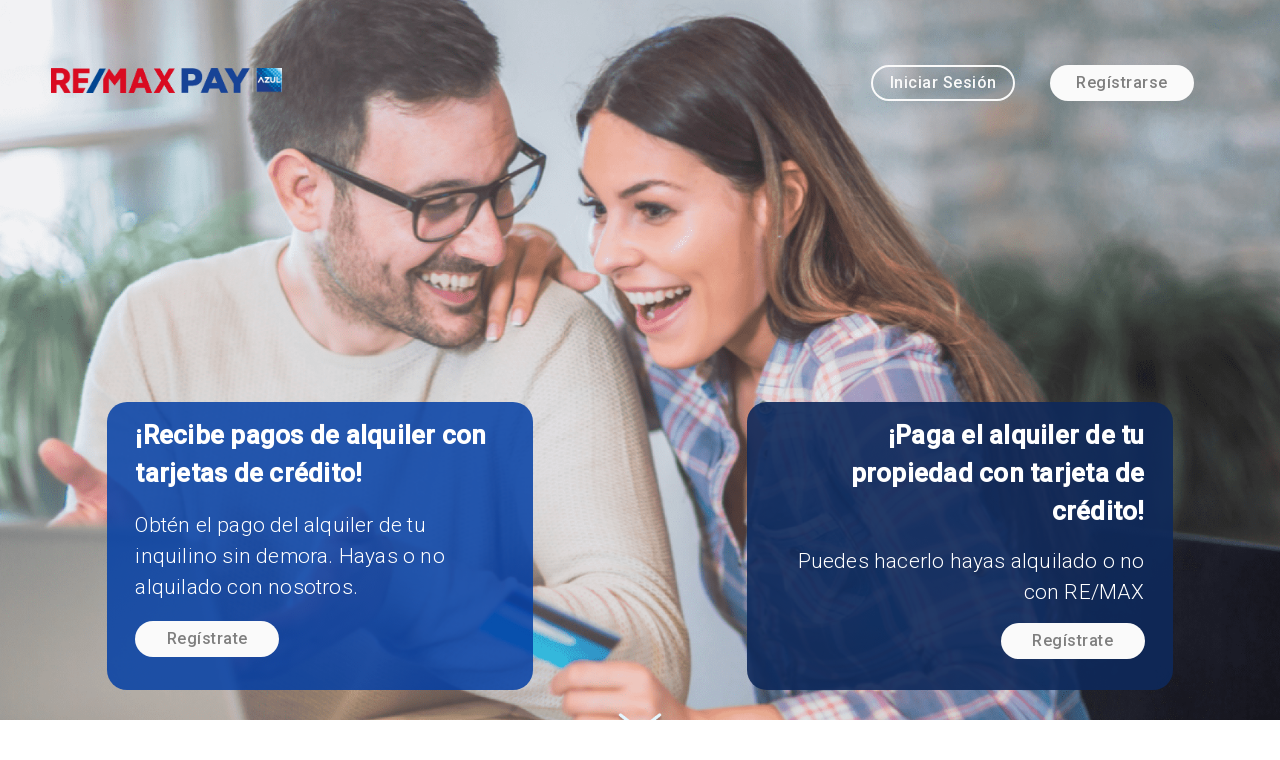

--- FILE ---
content_type: text/html
request_url: https://pagos.remaxrd.com/
body_size: 5844
content:
<!-- [hiw] payments-platform / 1.0.0 / 2022-05-27T17:45:17.853Z -->
<!DOCTYPE html>
<html style="overflow-x: hidden;">

<head>
    <title>
        Plataforma de Pagos RE/MAX RD
    </title>
    <meta charset="UTF-8" />
    <!-- <meta name="viewport" content="minimum-scale=1, initial-scale=1, width=device-width, shrink-to-fit=no" /> -->
    <meta name="viewport" content="width=device-width, initial-scale=1.0, maximum-scale=1.0, user-scalable=no" />
    <link rel="globe-icon" sizes="180x180" href="/images/globo.png" />
    <link rel="icon" type="image/png" sizes="32x32" href="/images/globo.png" />
    <link rel="icon" type="image/png" sizes="16x16" href="/images/globo.png" />
    <link rel="globe-icon-mask" < href="/images/globo.png" />
    <link rel="stylesheet" href="https://fonts.googleapis.com/css?family=Roboto:300,400,500" />
    <link rel="stylesheet" href="https://fonts.googleapis.com/icon?family=Material+Icons" />
    <link rel="stylesheet" href="https://cdn.jsdelivr.net/npm/animate.css@3.5.2/animate.min.css" />
    <link rel="stylesheet" href="https://cdn.jsdelivr.net/npm/font-awesome@4.7.0/css/font-awesome.min.css" />

    <!-- Global site tag (gtag.js) - Google Analytics -->
    <script async src="https://www.googletagmanager.com/gtag/js?id=UA-162376609-1"></script>
    <script>
        window.dataLayer = window.dataLayer || [];
        function gtag() { dataLayer.push(arguments); }
        gtag('js', new Date());
        gtag('config', 'UA-162376609-1');
    </script>


    <!-- Meta Pixel Code -->
    <script>
        !function (f, b, e, v, n, t, s) {
            if (f.fbq) return; n = f.fbq = function () {
                n.callMethod ?
                n.callMethod.apply(n, arguments) : n.queue.push(arguments)
            };
            if (!f._fbq) f._fbq = n; n.push = n; n.loaded = !0; n.version = '2.0';
            n.queue = []; t = b.createElement(e); t.async = !0;
            t.src = v; s = b.getElementsByTagName(e)[0];
            s.parentNode.insertBefore(t, s)
        }(window, document, 'script',
            'https://connect.facebook.net/en_US/fbevents.js');
        fbq('init', '2566993750264743');
        fbq('track', 'PageView');
    </script>
    <noscript><img height="1" width="1" style="display:none"
            src="https://www.facebook.com/tr?id=2566993750264743&ev=PageView&noscript=1" /></noscript>
    <!-- End Meta Pixel Code -->

    <!-- Begin Inspectlet Asynchronous Code -->
    <script type="text/javascript">
        (function () {
            let location = window.location.href;
            let domain = location.split('/');
            if (domain[2] === 'pagos.remaxrd.com') {
                window.__insp = window.__insp || [];
                __insp.push(['wid', 793436431]);
                var ldinsp = function () {
                    if (typeof window.__inspld != "undefined") return; window.__inspld = 1;
                    var insp = document.createElement('script');
                    insp.type = 'text/javascript'; insp.async = true;
                    insp.id = "inspsync";
                    insp.src = ('https:' == document.location.protocol ? 'https' : 'http') + '://cdn.inspectlet.com/inspectlet.js?wid=793436431&r=' + Math.floor(new Date().getTime() / 3600000);
                    var x = document.getElementsByTagName('script')[0]; x.parentNode.insertBefore(insp, x);
                };
                setTimeout(ldinsp, 0);
            }
        })();
    </script>
    <!--Start of Tawk.to Script chat -->
    <script type="text/javascript">
        var Tawk_API = Tawk_API || {}, Tawk_LoadStart = new Date();
        (function () {
            var s1 = document.createElement("script"), s0 = document.getElementsByTagName("script")[0];
            s1.async = true;
            s1.src = 'https://embed.tawk.to/618a84726bb0760a4941d3b8/1fk2hao11';
            s1.charset = 'UTF-8';
            s1.setAttribute('crossorigin', '*');
            s0.parentNode.insertBefore(s1, s0);
        })();
    </script>

    <!--End of Tawk.to Script-->

    <!--  -->
    <!-- Meta Pixel Code -->
    <script>
        !function (f, b, e, v, n, t, s) {
            if (f.fbq) return; n = f.fbq = function () {
                n.callMethod ?
                    n.callMethod.apply(n, arguments) : n.queue.push(arguments)
            };
            if (!f._fbq) f._fbq = n; n.push = n; n.loaded = !0; n.version = '2.0';
            n.queue = []; t = b.createElement(e); t.async = !0;
            t.src = v; s = b.getElementsByTagName(e)[0];
            s.parentNode.insertBefore(t, s)
        }(window, document, 'script',
            'https://connect.facebook.net/en_US/fbevents.js');
        fbq('init', '2566993750264743');
        fbq('track', 'PageView');
    </script>
    <noscript><img height="1" width="1" style="display:none"
            src="https://www.facebook.com/tr?id=2566993750264743&ev=PageView&noscript=1" /></noscript>
    <!-- End Meta Pixel Code -->
    <!--  -->
<meta name="author" content="undefined"><meta name="description" content="undefined"><link href="main.6e7583d3e239f1ae58cb.css" rel="stylesheet"></head>

<body >
    <noscript>
        <div class="app-error">
            JavaScript is not enabled. Please enable it and reload the page.
        </div>
    </noscript>
    <!--[if lt IE 11]>
            <div class="app-error">
                You are using an <strong>outdated</strong> version of Internet Explorer. Please <a href="http://windows.microsoft.com/en-us/internet-explorer/download-ie" target="_blank">upgrade your browser</a> to version 11 or higher.
            </div>
        <![endif]-->
    <div id="app">
        <div class="screen-center text-center starting">
            <img class="animated infinite bounce" src="/images/globo.png" />
            <br />

        </div>
    </div>
<script type="text/javascript" src="main.c69d54f23b7ff1cfe1a4.js"></script></body>

</html>

--- FILE ---
content_type: text/css
request_url: https://pagos.remaxrd.com/main.6e7583d3e239f1ae58cb.css
body_size: 30254
content:
/** [hiw] payments-platform / 1.0.0 / 2022-05-27T17:45:17.852Z **/
@font-face{font-family:octicons-link;src:url([data-uri]) format("woff")}.markdown-body{-ms-text-size-adjust:100%;-webkit-text-size-adjust:100%;line-height:1.5;color:#24292e;font-family:-apple-system, BlinkMacSystemFont, "Segoe UI", Helvetica, Arial, sans-serif, "Apple Color Emoji", "Segoe UI Emoji", "Segoe UI Symbol";font-size:16px;line-height:1.5;word-wrap:break-word}.markdown-body .pl-c{color:#6a737d}.markdown-body .pl-c1,.markdown-body .pl-s .pl-v{color:#005cc5}.markdown-body .pl-e,.markdown-body .pl-en{color:#6f42c1}.markdown-body .pl-smi,.markdown-body .pl-s .pl-s1{color:#24292e}.markdown-body .pl-ent{color:#22863a}.markdown-body .pl-k{color:#d73a49}.markdown-body .pl-s,.markdown-body .pl-pds,.markdown-body .pl-s .pl-pse .pl-s1,.markdown-body .pl-sr,.markdown-body .pl-sr .pl-cce,.markdown-body .pl-sr .pl-sre,.markdown-body .pl-sr .pl-sra{color:#032f62}.markdown-body .pl-v,.markdown-body .pl-smw{color:#e36209}.markdown-body .pl-bu{color:#b31d28}.markdown-body .pl-ii{color:#fafbfc;background-color:#b31d28}.markdown-body .pl-c2{color:#fafbfc;background-color:#d73a49}.markdown-body .pl-c2::before{content:"^M"}.markdown-body .pl-sr .pl-cce{font-weight:bold;color:#22863a}.markdown-body .pl-ml{color:#735c0f}.markdown-body .pl-mh,.markdown-body .pl-mh .pl-en,.markdown-body .pl-ms{font-weight:bold;color:#005cc5}.markdown-body .pl-mi{font-style:italic;color:#24292e}.markdown-body .pl-mb{font-weight:bold;color:#24292e}.markdown-body .pl-md{color:#b31d28;background-color:#ffeef0}.markdown-body .pl-mi1{color:#22863a;background-color:#f0fff4}.markdown-body .pl-mc{color:#e36209;background-color:#ffebda}.markdown-body .pl-mi2{color:#f6f8fa;background-color:#005cc5}.markdown-body .pl-mdr{font-weight:bold;color:#6f42c1}.markdown-body .pl-ba{color:#586069}.markdown-body .pl-sg{color:#959da5}.markdown-body .pl-corl{text-decoration:underline;color:#032f62}.markdown-body .octicon{display:inline-block;vertical-align:text-top;fill:currentColor}.markdown-body a{background-color:transparent}.markdown-body a:active,.markdown-body a:hover{outline-width:0}.markdown-body strong{font-weight:inherit}.markdown-body strong{font-weight:bolder}.markdown-body h1{font-size:2em;margin:0.67em 0}.markdown-body img{border-style:none}.markdown-body code,.markdown-body kbd,.markdown-body pre{font-family:monospace, monospace;font-size:1em}.markdown-body hr{box-sizing:content-box;height:0;overflow:visible}.markdown-body input{font:inherit;margin:0}.markdown-body input{overflow:visible}.markdown-body [type="checkbox"]{box-sizing:border-box;padding:0}.markdown-body *{box-sizing:border-box}.markdown-body input{font-family:inherit;font-size:inherit;line-height:inherit}.markdown-body a{color:#0366d6;text-decoration:none}.markdown-body a:hover{text-decoration:underline}.markdown-body strong{font-weight:600}.markdown-body hr{height:0;margin:15px 0;overflow:hidden;background:transparent;border:0;border-bottom:1px solid #dfe2e5}.markdown-body hr::before{display:table;content:""}.markdown-body hr::after{display:table;clear:both;content:""}.markdown-body table{border-spacing:0;border-collapse:collapse}.markdown-body td,.markdown-body th{padding:0}.markdown-body h1,.markdown-body h2,.markdown-body h3,.markdown-body h4,.markdown-body h5,.markdown-body h6{margin-top:0;margin-bottom:0}.markdown-body h1{font-size:32px;font-weight:600}.markdown-body h2{font-size:24px;font-weight:600}.markdown-body h3{font-size:20px;font-weight:600}.markdown-body h4{font-size:16px;font-weight:600}.markdown-body h5{font-size:14px;font-weight:600}.markdown-body h6{font-size:12px;font-weight:600}.markdown-body p{margin-top:0;margin-bottom:10px}.markdown-body blockquote{margin:0}.markdown-body ul,.markdown-body ol{padding-left:0;margin-top:0;margin-bottom:0}.markdown-body ol ol,.markdown-body ul ol{list-style-type:lower-roman}.markdown-body ul ul ol,.markdown-body ul ol ol,.markdown-body ol ul ol,.markdown-body ol ol ol{list-style-type:lower-alpha}.markdown-body dd{margin-left:0}.markdown-body code{font-family:"SFMono-Regular", Consolas, "Liberation Mono", Menlo, Courier, monospace;font-size:12px}.markdown-body pre{margin-top:0;margin-bottom:0;font-family:"SFMono-Regular", Consolas, "Liberation Mono", Menlo, Courier, monospace;font-size:12px}.markdown-body .octicon{vertical-align:text-bottom}.markdown-body .pl-0{padding-left:0 !important}.markdown-body .pl-1{padding-left:4px !important}.markdown-body .pl-2{padding-left:8px !important}.markdown-body .pl-3{padding-left:16px !important}.markdown-body .pl-4{padding-left:24px !important}.markdown-body .pl-5{padding-left:32px !important}.markdown-body .pl-6{padding-left:40px !important}.markdown-body::before{display:table;content:""}.markdown-body::after{display:table;clear:both;content:""}.markdown-body>*:first-child{margin-top:0 !important}.markdown-body>*:last-child{margin-bottom:0 !important}.markdown-body a:not([href]){color:inherit;text-decoration:none}.markdown-body .anchor{float:left;padding-right:4px;margin-left:-20px;line-height:1}.markdown-body .anchor:focus{outline:none}.markdown-body p,.markdown-body blockquote,.markdown-body ul,.markdown-body ol,.markdown-body dl,.markdown-body table,.markdown-body pre{margin-top:0;margin-bottom:16px}.markdown-body hr{height:0.25em;padding:0;margin:24px 0;background-color:#e1e4e8;border:0}.markdown-body blockquote{padding:0 1em;color:#6a737d;border-left:0.25em solid #dfe2e5}.markdown-body blockquote>:first-child{margin-top:0}.markdown-body blockquote>:last-child{margin-bottom:0}.markdown-body kbd{display:inline-block;padding:3px 5px;font-size:11px;line-height:10px;color:#444d56;vertical-align:middle;background-color:#fafbfc;border:solid 1px #c6cbd1;border-bottom-color:#959da5;border-radius:3px;box-shadow:inset 0 -1px 0 #959da5}.markdown-body h1,.markdown-body h2,.markdown-body h3,.markdown-body h4,.markdown-body h5,.markdown-body h6{margin-top:24px;margin-bottom:16px;font-weight:600;line-height:1.25}.markdown-body h1 .octicon-link,.markdown-body h2 .octicon-link,.markdown-body h3 .octicon-link,.markdown-body h4 .octicon-link,.markdown-body h5 .octicon-link,.markdown-body h6 .octicon-link{color:#1b1f23;vertical-align:middle;visibility:hidden}.markdown-body h1:hover .anchor,.markdown-body h2:hover .anchor,.markdown-body h3:hover .anchor,.markdown-body h4:hover .anchor,.markdown-body h5:hover .anchor,.markdown-body h6:hover .anchor{text-decoration:none}.markdown-body h1:hover .anchor .octicon-link,.markdown-body h2:hover .anchor .octicon-link,.markdown-body h3:hover .anchor .octicon-link,.markdown-body h4:hover .anchor .octicon-link,.markdown-body h5:hover .anchor .octicon-link,.markdown-body h6:hover .anchor .octicon-link{visibility:visible}.markdown-body h1{padding-bottom:0.3em;font-size:2em;border-bottom:1px solid #eaecef}.markdown-body h2{padding-bottom:0.3em;font-size:1.5em;border-bottom:1px solid #eaecef}.markdown-body h3{font-size:1.25em}.markdown-body h4{font-size:1em}.markdown-body h5{font-size:0.875em}.markdown-body h6{font-size:0.85em;color:#6a737d}.markdown-body ul,.markdown-body ol{padding-left:2em}.markdown-body ul ul,.markdown-body ul ol,.markdown-body ol ol,.markdown-body ol ul{margin-top:0;margin-bottom:0}.markdown-body li{word-wrap:break-all}.markdown-body li>p{margin-top:16px}.markdown-body li+li{margin-top:0.25em}.markdown-body dl{padding:0}.markdown-body dl dt{padding:0;margin-top:16px;font-size:1em;font-style:italic;font-weight:600}.markdown-body dl dd{padding:0 16px;margin-bottom:16px}.markdown-body table{display:block;width:100%;overflow:auto}.markdown-body table th{font-weight:600}.markdown-body table th,.markdown-body table td{padding:6px 13px;border:1px solid #dfe2e5}.markdown-body table tr{background-color:#fff;border-top:1px solid #c6cbd1}.markdown-body table tr:nth-child(2n){background-color:#f6f8fa}.markdown-body img{max-width:100%;box-sizing:content-box;background-color:#fff}.markdown-body img[align=right]{padding-left:20px}.markdown-body img[align=left]{padding-right:20px}.markdown-body code{padding:0.2em 0.4em;margin:0;font-size:85%;background-color:rgba(27,31,35,0.05);border-radius:3px}.markdown-body pre{word-wrap:normal}.markdown-body pre>code{padding:0;margin:0;font-size:100%;word-break:normal;white-space:pre;background:transparent;border:0}.markdown-body .highlight{margin-bottom:16px}.markdown-body .highlight pre{margin-bottom:0;word-break:normal}.markdown-body .highlight pre,.markdown-body pre{padding:16px;overflow:auto;font-size:85%;line-height:1.45;background-color:#f6f8fa;border-radius:3px}.markdown-body pre code{display:inline;max-width:auto;padding:0;margin:0;overflow:visible;line-height:inherit;word-wrap:normal;background-color:transparent;border:0}.markdown-body .full-commit .btn-outline:not(:disabled):hover{color:#005cc5;border-color:#005cc5}.markdown-body kbd{display:inline-block;padding:3px 5px;font:11px "SFMono-Regular", Consolas, "Liberation Mono", Menlo, Courier, monospace;line-height:10px;color:#444d56;vertical-align:middle;background-color:#fafbfc;border:solid 1px #d1d5da;border-bottom-color:#c6cbd1;border-radius:3px;box-shadow:inset 0 -1px 0 #c6cbd1}.markdown-body :checked+.radio-label{position:relative;z-index:1;border-color:#0366d6}.markdown-body .task-list-item{list-style-type:none}.markdown-body .task-list-item+.task-list-item{margin-top:3px}.markdown-body .task-list-item input{margin:0 0.2em 0.25em -1.6em;vertical-align:middle}.markdown-body hr{border-bottom-color:#eee}

@-webkit-keyframes slideDown{from{transform:translate(-50%, -100%);opacity:0}to{transform:translate(-50%, -50%);opacity:1}}@keyframes slideDown{from{transform:translate(-50%, -100%);opacity:0}to{transform:translate(-50%, -50%);opacity:1}}@-webkit-keyframes rotate{0%{transform:rotate(0deg)}100%{transform:rotate(360deg)}}@keyframes rotate{0%{transform:rotate(0deg)}100%{transform:rotate(360deg)}}.bn-modal-overlay{position:fixed;top:0;left:0;width:100%;height:100vh;background-color:rgba(0,0,0,0.5);z-index:5000}.bn-modal-overlay .bn-modal{position:absolute;left:50%;top:50%;transform:translate(-50%, -50%);min-width:300px;background-color:#ffffff;border-radius:4px;overflow:hidden}.bn-modal-overlay .bn-modal.theme-alert,.bn-modal-overlay .bn-modal.theme-confirm{margin-top:-5%}.bn-modal-overlay .bn-modal.theme-element,.bn-modal-overlay .bn-modal.theme-iframe{width:80%;height:calc(100vh - 100px);display:flex;flex-direction:column}.bn-modal-overlay .bn-modal.theme-element>.bn-modal-body,.bn-modal-overlay .bn-modal.theme-iframe>.bn-modal-body{flex:1}.bn-modal-overlay .bn-modal.animated{-webkit-animation-name:slideDown;animation-name:slideDown;-webkit-animation-duration:500ms;animation-duration:500ms;-webkit-animation-fill-mode:both;animation-fill-mode:both}.bn-modal-overlay .bn-modal .bn-modal-header{display:flex;align-items:center;padding:12px 18px;background-color:#fafafa;border-bottom:solid 1px #eeeeee}.bn-modal-overlay .bn-modal .bn-modal-header h1{flex:1;margin:0;font-size:1.25rem;font-weight:normal}.bn-modal-overlay .bn-modal .bn-modal-header .toolbox{flex:1;text-align:right}.bn-modal-overlay .bn-modal .bn-modal-header .toolbox>a{display:inline-block;margin-left:8px;width:24px;height:24px;line-height:22px;text-align:center;border-radius:50%;cursor:pointer}.bn-modal-overlay .bn-modal .bn-modal-header .toolbox>a:hover{background-color:#eeeeee}.bn-modal-overlay .bn-modal .bn-modal-body{padding:18px;min-height:40px;max-height:calc(100vh - 100px);overflow:auto}.bn-modal-overlay .bn-modal iframe.bn-modal-body{border:none;width:100%;height:100%;padding:0}.bn-modal-overlay .bn-modal .bn-modal-footer{display:flex;align-items:center;justify-content:flex-end;padding:12px 18px}.bn-modal-overlay .bn-modal .bn-modal-footer .actions-container{text-align:right}.bn-modal-overlay .bn-modal .bn-modal-footer .actions-container .btn{margin-bottom:0;display:inline-block;font-weight:400;text-align:center;vertical-align:middle;-webkit-user-select:none;-moz-user-select:none;-ms-user-select:none;user-select:none;background-color:transparent;border:1px solid transparent;padding:0.375em 0.75em;font-size:1em;line-height:1.5;border-radius:0.25em;transition:color 0.15s ease-in-out, background-color 0.15s ease-in-out, border-color 0.15s ease-in-out, box-shadow 0.15s ease-in-out}.bn-modal-overlay .bn-modal .bn-modal-footer .actions-container .btn:focus{outline:none}.bn-modal-overlay .bn-modal .bn-modal-footer .actions-container .btn-default{color:#212529;background-color:#f8f9fa;border-color:#f8f9fa}.bn-modal-overlay .bn-modal .bn-modal-footer .actions-container .btn-default:not(:disabled):active{color:#212529;background-color:#dae0e5;border-color:#d3d9df}.bn-modal-overlay .bn-modal .bn-modal-footer .actions-container .btn-default:focus{box-shadow:0 0 0 0.2rem rgba(216,217,219,0.5)}.bn-modal-overlay .bn-modal .bn-modal-footer .actions-container .btn-primary{color:#fff;background-color:#007bff;border-color:#007bff}.bn-modal-overlay .bn-modal .bn-modal-footer .actions-container .btn-primary:not(:disabled):active{color:#fff;background-color:#0062cc;border-color:#005cbf}.bn-modal-overlay .bn-modal .bn-modal-footer .actions-container .btn-primary:focus{box-shadow:0 0 0 0.2rem rgba(38,143,255,0.5)}.bn-modal-overlay .bn-modal .bn-modal-footer .actions-container button{margin-left:8px;cursor:pointer}.bn-modal-overlay .bn-modal .bn-modal-footer .tip{flex:1;font-size:0.85rem}.bn-notification-container{position:fixed}.bn-notification-container.center{left:50%;text-align:center;transform:translateX(-50%)}.bn-notification-container.center.top{top:0}.bn-notification-container.center.top .notification-item:first-child{border-radius:0 0 4px 4px}.bn-notification-container.center.bottom{bottom:0}.bn-notification-container.center.bottom .notification-item{border-radius:4px 4px 0 0}.bn-notification-container.top{top:15px}.bn-notification-container.top .notification-item{margin-bottom:15px}.bn-notification-container.top .notification-item.notification-item-hidden{margin-bottom:0}.bn-notification-container.bottom{bottom:15px}.bn-notification-container.bottom .notification-item{margin-top:15px}.bn-notification-container.bottom .notification-item.notification-item-hidden{margin-top:0}.bn-notification-container.left{left:0}.bn-notification-container.left .notification-item{transform:translateX(-100%)}.bn-notification-container.left .notification-item.notification-item-show{transform:translateX(0);margin-left:15px}.bn-notification-container.left .notification-item.notification-item-hidden{transform:translateX(-100%)}.bn-notification-container.right{right:0}.bn-notification-container.right .notification-item{transform:translateX(100%)}.bn-notification-container.right .notification-item.notification-item-show{transform:translateX(0);margin-right:15px}.bn-notification-container.right .notification-item.notification-item-hidden{transform:translateX(100%)}.bn-notification-container.square .notification-item{border-radius:0}.bn-notification-container .notification-item{position:relative;padding:15px;color:#ffffff;border-radius:4px;transition:all 1500ms cubic-bezier(0.175, 0.885, 0.32, 1.275)}.bn-notification-container .notification-item.default{background-color:rgba(0,0,0,0.8)}.bn-notification-container .notification-item.error{background-color:rgba(254,26,0,0.8)}.bn-notification-container .notification-item.success{background-color:rgba(76,175,80,0.8)}.bn-notification-container .notification-item.warning{background-color:rgba(254,189,0,0.8)}.bn-notification-container .notification-item.notification-item-show{transition-duration:300ms}.bn-notification-container .notification-item.notification-item-hidden{height:0;padding-top:0;padding-bottom:0;overflow:hidden;opacity:0}@-webkit-keyframes loading-element{0%{transform:scaleY(1)}50%{transform:scaleY(1.5)}100%{transform:scaleY(1)}}@keyframes loading-element{0%{transform:scaleY(1)}50%{transform:scaleY(1.5)}100%{transform:scaleY(1)}}.loading-element{display:inline-block;position:relative;margin-bottom:5px}.loading-element div{display:inline-block;margin:0 2px;width:0.3em;height:0.6em;background:#333;-webkit-animation:loading-element 1.2s cubic-bezier(0, 0.5, 0.5, 1) infinite;animation:loading-element 1.2s cubic-bezier(0, 0.5, 0.5, 1) infinite;border-radius:1px}.loading-element div:nth-child(1){-webkit-animation-delay:-0.24s;animation-delay:-0.24s}.loading-element div:nth-child(2){-webkit-animation-delay:-0.12s;animation-delay:-0.12s}.loading-element div:nth-child(3){-webkit-animation-delay:0;animation-delay:0}.bn-loading-overlay{position:absolute;top:0;left:0;display:grid;width:100%;height:100%;background-color:rgba(255,255,255,0.8);z-index:5100;border-radius:3px}.bn-loading-overlay.inline{padding:0.5em}.bn-loading-overlay.inline .bn-loading-container{margin:inherit;text-align:left}.bn-loading-overlay.inline .bn-loading-container .loading-text{display:inline-block;margin-left:0.25em}.bn-loading-overlay .bn-loading-container{margin:auto;text-align:center}.bn-loading-overlay .bn-loading-container .bicon{position:relative;top:0.1em;display:inline-block;width:1em;height:1em;box-sizing:border-box;text-align:left;line-height:0}.bn-loading-overlay .bn-loading-container .bicon.bicon-loading{width:0.9em;height:0.9em;border-radius:50%;border-width:2px;border-style:solid;border-color:rgba(221,221,221,0.5);border-left-color:#333;-webkit-animation:rotate 1s infinite linear;animation:rotate 1s infinite linear}.bn-loading-overlay .bn-loading-container .loading-text{color:#333}.bn-loading-overlay .bn-loading-container.has-text .bicon.bicon-loading{background-color:#ffffff}body>.bn-loading-overlay{position:fixed;height:100vh;background-color:rgba(255,255,255,0.5)}body>.bn-loading-overlay .bn-loading-container .bicon.bicon-loading{width:4em;height:4em;border-width:4px}body>.bn-loading-overlay .bn-loading-container .loading-text{position:relative;margin-top:-3.2em;font-size:0.8em}

.dialog-dark .bn-modal-overlay{color:#dedede;background-color:rgba(0,0,0,0.5)}.dialog-dark .bn-modal-overlay .bn-modal{background-color:#333333}.dialog-dark .bn-modal-overlay .bn-modal .bn-modal-header{background-color:#404040;border-bottom-color:#4d4d4d}.dialog-dark .bn-modal-overlay .bn-modal .bn-modal-header .toolbox>a{color:rgba(222,222,222,0.5)}.dialog-dark .bn-modal-overlay .bn-modal .bn-modal-header .toolbox>a:hover{color:#dedede;background-color:#333333}.dialog-dark .bn-modal-overlay .bn-modal .bn-modal-footer .actions-container .btn-default{color:#dedede;background-color:#262626;border-color:#262626}.dialog-dark .bn-modal-overlay .bn-modal .bn-modal-footer .actions-container .btn-default:not(:disabled):active{color:#dedede;background-color:#0d0d0d;border-color:#404040}.dialog-dark .bn-modal-overlay .bn-modal .bn-modal-footer .actions-container .btn-default:focus{box-shadow:0 0 0 0.2rem rgba(38,38,38,0.5)}.dialog-dark .bn-modal-overlay .bn-modal .bn-modal-footer .actions-container .btn-primary{color:#dedede;background-color:#ff0266;border-color:#ff0266}.dialog-dark .bn-modal-overlay .bn-modal .bn-modal-footer .actions-container .btn-primary:not(:disabled):hover,.dialog-dark .bn-modal-overlay .bn-modal .bn-modal-footer .actions-container .btn-primary:not(:disabled):active{background-color:#e8005c;border-color:#ce0051}.dialog-dark .bn-modal-overlay .bn-modal .bn-modal-footer .actions-container .btn-primary:focus{box-shadow:0 0 0 0.2rem rgba(255,2,102,0.5)}.dialog-dark .bn-notification-container .notification-item.default{background-color:rgba(51,51,51,0.8)}.dialog-dark .bn-notification-container .notification-item.error{background-color:rgba(220,53,69,0.8)}.dialog-dark .bn-notification-container .notification-item.success{background-color:rgba(40,167,69,0.8)}.dialog-dark .bn-notification-container .notification-item.warning{background-color:rgba(255,193,7,0.8)}.dialog-dark .loading-element div{background-color:#dedede}.dialog-dark .bn-loading-overlay{background-color:rgba(0,0,0,0.4)}.dialog-dark .bn-loading-overlay .bn-loading-container .bicon.bicon-loading{border-color:rgba(255,2,102,0.5);border-left-color:#ff0266}.dialog-dark .bn-loading-overlay .bn-loading-container .loading-text{color:#dedede}.dialog-dark .bn-loading-overlay .bn-loading-container.has-text{color:#dedede}.dialog-dark .bn-loading-overlay .bn-loading-container.has-text .bicon.bicon-loading{background-color:#000000}.dialog-dark>.bn-loading-overlay{background-color:rgba(0,0,0,0.5)}

.margin-0{margin:0px}.margin-top-0{margin-top:0px}.margin-right-0{margin-right:0px}.margin-bottom-0{margin-bottom:0px}.margin-left-0{margin-left:0px}.margin{margin:8px}.margin-top{margin-top:8px}.margin-right{margin-right:8px}.margin-bottom{margin-bottom:8px}.margin-left{margin-left:8px}.margin-2{margin:16px}.margin-top-2{margin-top:16px}.margin-right-2{margin-right:16px}.margin-bottom-2{margin-bottom:16px}.margin-left-2{margin-left:16px}.padding-0{padding:0px}.padding-top-0{padding-top:0px}.padding-right-0{padding-right:0px}.padding-bottom-0{padding-bottom:0px}.padding-left-0{padding-left:0px}.padding{padding:8px}.padding-top{padding-top:8px}.padding-right{padding-right:8px}.padding-bottom{padding-bottom:8px}.padding-left{padding-left:8px}.padding-2{padding:16px}.padding-top-2{padding-top:16px}.padding-right-2{padding-right:16px}.padding-bottom-2{padding-bottom:16px}.padding-left-2{padding-left:16px}.bg-primary{background-color:#007bff !important}a.bg-primary:hover,a.bg-primary:focus,button.bg-primary:hover,button.bg-primary:focus{background-color:#0062cc !important}.text-primary{color:#007bff !important}.border-primary{border-color:#007bff !important}.bg-secondary{background-color:#6c757d !important}a.bg-secondary:hover,a.bg-secondary:focus,button.bg-secondary:hover,button.bg-secondary:focus{background-color:#545b62 !important}.text-secondary{color:#6c757d !important}.border-secondary{border-color:#6c757d !important}.bg-success{background-color:#28a745 !important}a.bg-success:hover,a.bg-success:focus,button.bg-success:hover,button.bg-success:focus{background-color:#1e7e34 !important}.text-success{color:#28a745 !important}.border-success{border-color:#28a745 !important}.bg-error{background-color:#dc3545 !important}a.bg-error:hover,a.bg-error:focus,button.bg-error:hover,button.bg-error:focus{background-color:#bd2130 !important}.text-error{color:#dc3545 !important}.border-error{border-color:#dc3545 !important}.bg-warning{background-color:#ffc107 !important}a.bg-warning:hover,a.bg-warning:focus,button.bg-warning:hover,button.bg-warning:focus{background-color:#d39e00 !important}.text-warning{color:#ffc107 !important}.border-warning{border-color:#ffc107 !important}.bg-info{background-color:#17a2b8 !important}a.bg-info:hover,a.bg-info:focus,button.bg-info:hover,button.bg-info:focus{background-color:#117a8b !important}.text-info{color:#17a2b8 !important}.border-info{border-color:#17a2b8 !important}.bg-dark{background-color:#343a40 !important}a.bg-dark:hover,a.bg-dark:focus,button.bg-dark:hover,button.bg-dark:focus{background-color:#1d2124 !important}.text-dark{color:#343a40 !important}.border-dark{border-color:#343a40 !important}.bg-light{background-color:#f8f9fa !important}a.bg-light:hover,a.bg-light:focus,button.bg-light:hover,button.bg-light:focus{background-color:#dae0e5 !important}.text-light{color:#f8f9fa !important}.border-light{border-color:#f8f9fa !important}html,body{margin:0}*{font-family:'Roboto', 'Helvetica', 'Arial', sans-serif}a{text-decoration:none}.starting img{width:70px;height:70px}.app-error{position:absolute;z-index:999999;background-color:maroon;top:0;left:0;right:0;padding:5px 10px;color:white;text-align:center;font-size:0.85em}.app-error a{color:#05a1bf;text-decoration:none}.clickable{cursor:pointer}.hidden{display:none}.markdown-body{color:inherit}.screen-center{display:flex;flex-direction:column;justify-content:center;align-items:center;height:100vh}.screen-center>*{margin-top:-10rem}.text-left{text-align:left}.text-center{text-align:center}.text-right{text-align:right}.font-xs{font-size:0.5em}.font-sm{font-size:0.75em}.font-lg{font-size:1.25em}.font-xl{font-size:1.5em}.font-b{font-weight:bold}.text-center{text-align:center}.dark .markdown-body pre{background-color:#424242}.bn-loading-overlay .bn-loading-container .bicon.bicon-loading{border-left-color:#303f9f}.notification-item{max-width:360px}

.carousel .control-arrow,.carousel.carousel-slider .control-arrow{transition:all .25s ease-in;opacity:.4;filter:alpha(opacity=40);position:absolute;z-index:2;top:20px;background:none;border:0;font-size:32px;cursor:pointer}.carousel .control-arrow:focus,.carousel .control-arrow:hover{opacity:1;filter:alpha(opacity=100)}.carousel .control-arrow:before,.carousel.carousel-slider .control-arrow:before{margin:0 5px;display:inline-block;border-top:8px solid transparent;border-bottom:8px solid transparent;content:''}.carousel .control-disabled.control-arrow{opacity:0;filter:alpha(opacity=0);cursor:inherit;display:none}.carousel .control-prev.control-arrow{left:0}.carousel .control-prev.control-arrow:before{border-right:8px solid #fff}.carousel .control-next.control-arrow{right:0}.carousel .control-next.control-arrow:before{border-left:8px solid #fff}.carousel-root{outline:none}.carousel{position:relative;width:100%}.carousel *{box-sizing:border-box}.carousel img{width:100%;display:inline-block;pointer-events:none}.carousel .carousel{position:relative}.carousel .control-arrow{outline:0;border:0;background:none;top:50%;margin-top:-13px;font-size:18px}.carousel .thumbs-wrapper{margin:20px;overflow:hidden}.carousel .thumbs{transition:all .15s ease-in;transform:translate3d(0, 0, 0);position:relative;list-style:none;white-space:nowrap}.carousel .thumb{transition:border .15s ease-in;display:inline-block;margin-right:6px;white-space:nowrap;overflow:hidden;border:3px solid #fff;padding:2px}.carousel .thumb:focus{border:3px solid #ccc;outline:none}.carousel .thumb.selected,.carousel .thumb:hover{border:3px solid #333}.carousel .thumb img{vertical-align:top}.carousel.carousel-slider{position:relative;margin:0;overflow:hidden}.carousel.carousel-slider .control-arrow{top:0;color:#fff;font-size:26px;bottom:0;margin-top:0;padding:5px}.carousel.carousel-slider .control-arrow:hover{background:rgba(0,0,0,0.2)}.carousel .slider-wrapper{overflow:hidden;margin:auto;width:100%;transition:height .15s ease-in}.carousel .slider-wrapper.axis-horizontal .slider{-ms-box-orient:horizontal;display:-moz-flex;display:flex}.carousel .slider-wrapper.axis-horizontal .slider .slide{flex-direction:column;flex-flow:column}.carousel .slider-wrapper.axis-vertical{-ms-box-orient:horizontal;display:-moz-flex;display:flex}.carousel .slider-wrapper.axis-vertical .slider{flex-direction:column}.carousel .slider{margin:0;padding:0;position:relative;list-style:none;width:100%}.carousel .slider.animated{transition:all .35s ease-in-out}.carousel .slide{min-width:100%;margin:0;position:relative;text-align:center}.carousel .slide img{width:100%;vertical-align:top;border:0}.carousel .slide iframe{display:inline-block;width:calc(100% - 80px);margin:0 40px 40px;border:0}.carousel .slide .legend{transition:all .5s ease-in-out;position:absolute;bottom:40px;left:50%;margin-left:-45%;width:90%;border-radius:10px;background:#000;color:#fff;padding:10px;font-size:12px;text-align:center;opacity:0.25;transition:opacity .35s ease-in-out}.carousel .control-dots{position:absolute;bottom:0;margin:10px 0;padding:0;text-align:center;width:100%;z-index:1}@media (min-width: 960px){.carousel .control-dots{bottom:0}}.carousel .control-dots .dot{transition:opacity .25s ease-in;opacity:.3;filter:alpha(opacity=30);box-shadow:1px 1px 2px rgba(0,0,0,0.9);background:#fff;border-radius:50%;width:8px;height:8px;cursor:pointer;display:inline-block;margin:0 8px}.carousel .control-dots .dot.selected,.carousel .control-dots .dot:hover{opacity:1;filter:alpha(opacity=100)}.carousel .carousel-status{position:absolute;top:0;right:0;padding:5px;font-size:10px;text-shadow:1px 1px 1px rgba(0,0,0,0.9);color:#fff}.carousel:hover .slide .legend{opacity:1}



/*# sourceMappingURL=main.6e7583d3e239f1ae58cb.css.map*/